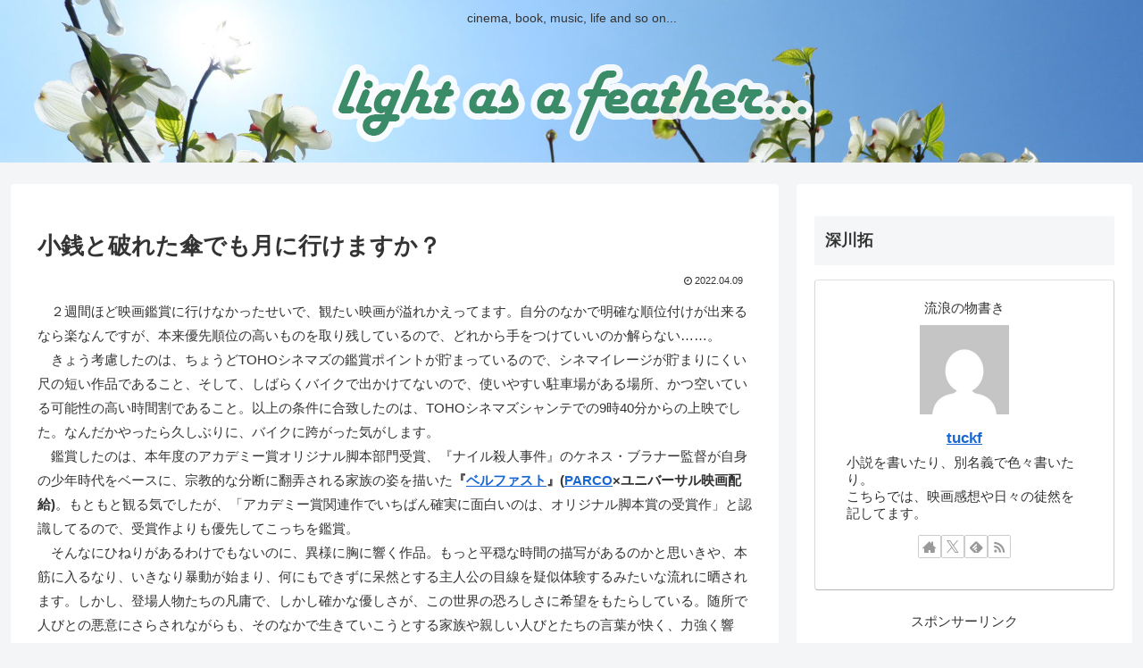

--- FILE ---
content_type: text/html; charset=utf-8
request_url: https://www.google.com/recaptcha/api2/aframe
body_size: 268
content:
<!DOCTYPE HTML><html><head><meta http-equiv="content-type" content="text/html; charset=UTF-8"></head><body><script nonce="KI9B-I6awMcPWSE-uQq7OA">/** Anti-fraud and anti-abuse applications only. See google.com/recaptcha */ try{var clients={'sodar':'https://pagead2.googlesyndication.com/pagead/sodar?'};window.addEventListener("message",function(a){try{if(a.source===window.parent){var b=JSON.parse(a.data);var c=clients[b['id']];if(c){var d=document.createElement('img');d.src=c+b['params']+'&rc='+(localStorage.getItem("rc::a")?sessionStorage.getItem("rc::b"):"");window.document.body.appendChild(d);sessionStorage.setItem("rc::e",parseInt(sessionStorage.getItem("rc::e")||0)+1);localStorage.setItem("rc::h",'1769301645141');}}}catch(b){}});window.parent.postMessage("_grecaptcha_ready", "*");}catch(b){}</script></body></html>